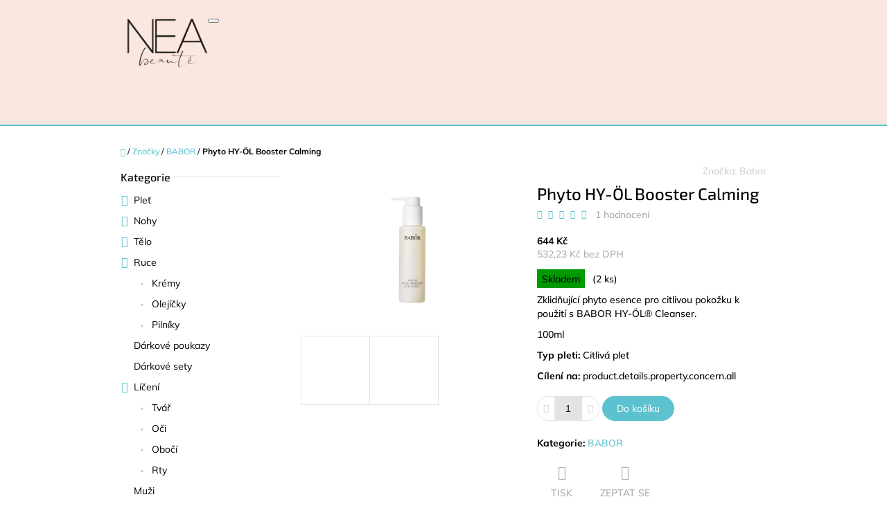

--- FILE ---
content_type: text/html; charset=utf-8
request_url: https://shop.neabeaute.cz/phyto-hy-ol-booster-calming/
body_size: 24343
content:
<!doctype html><html lang="cs" dir="ltr" class="header-background-light external-fonts-loaded"><head><meta charset="utf-8" /><meta name="viewport" content="width=device-width,initial-scale=1" /><title>Phyto HY-ÖL Booster Calming - NEA Beauté</title><link rel="preconnect" href="https://cdn.myshoptet.com" /><link rel="dns-prefetch" href="https://cdn.myshoptet.com" /><link rel="preload" href="https://cdn.myshoptet.com/prj/dist/master/cms/libs/jquery/jquery-1.11.3.min.js" as="script" /><link href="https://cdn.myshoptet.com/prj/dist/master/cms/templates/frontend_templates/shared/css/font-face/mulish.css" rel="stylesheet"><link href="https://cdn.myshoptet.com/prj/dist/master/cms/templates/frontend_templates/shared/css/font-face/exo-2.css" rel="stylesheet"><link href="https://cdn.myshoptet.com/prj/dist/master/shop/dist/font-shoptet-10.css.8c2408abe456ea0fcfd3.css" rel="stylesheet"><script>
dataLayer = [];
dataLayer.push({'shoptet' : {
    "pageId": 982,
    "pageType": "productDetail",
    "currency": "CZK",
    "currencyInfo": {
        "decimalSeparator": ",",
        "exchangeRate": 1,
        "priceDecimalPlaces": 2,
        "symbol": "K\u010d",
        "symbolLeft": 0,
        "thousandSeparator": " "
    },
    "language": "cs",
    "projectId": 397361,
    "product": {
        "id": 1855,
        "guid": "eb94694c-3dec-11ee-905b-c23895735dfc",
        "hasVariants": false,
        "codes": [
            {
                "code": 1855,
                "quantity": "2",
                "stocks": [
                    {
                        "id": 1,
                        "quantity": "2"
                    },
                    {
                        "id": "ext",
                        "quantity": "0"
                    }
                ]
            }
        ],
        "code": "1855",
        "name": "Phyto HY-\u00d6L Booster Calming",
        "appendix": "",
        "weight": 0,
        "manufacturer": "Babor",
        "manufacturerGuid": "1EF5333B89A16638B040DA0BA3DED3EE",
        "currentCategory": "Zna\u010dky | BABOR",
        "currentCategoryGuid": "17fe1b61-0184-11ee-9219-ce12b750376e",
        "defaultCategory": "Zna\u010dky | BABOR",
        "defaultCategoryGuid": "17fe1b61-0184-11ee-9219-ce12b750376e",
        "currency": "CZK",
        "priceWithVat": 644
    },
    "stocks": [
        {
            "id": 1,
            "title": "Hostiva\u0159",
            "isDeliveryPoint": 1,
            "visibleOnEshop": 1
        },
        {
            "id": "ext",
            "title": "Sklad",
            "isDeliveryPoint": 0,
            "visibleOnEshop": 1
        }
    ],
    "cartInfo": {
        "id": null,
        "freeShipping": false,
        "freeShippingFrom": 0,
        "leftToFreeGift": {
            "formattedPrice": "2 000 K\u010d",
            "priceLeft": 2000
        },
        "freeGift": false,
        "leftToFreeShipping": {
            "priceLeft": 0,
            "dependOnRegion": 0,
            "formattedPrice": "0 K\u010d"
        },
        "discountCoupon": [],
        "getNoBillingShippingPrice": {
            "withoutVat": 0,
            "vat": 0,
            "withVat": 0
        },
        "cartItems": [],
        "taxMode": "ORDINARY"
    },
    "cart": [],
    "customer": {
        "priceRatio": 1,
        "priceListId": 1,
        "groupId": null,
        "registered": false,
        "mainAccount": false
    }
}});
</script>
<meta property="og:type" content="website"><meta property="og:site_name" content="shop.neabeaute.cz"><meta property="og:url" content="https://shop.neabeaute.cz/phyto-hy-ol-booster-calming/"><meta property="og:title" content="Phyto HY-ÖL Booster Calming - NEA Beauté"><meta name="author" content="NEA Beauté"><meta name="web_author" content="Shoptet.cz"><meta name="dcterms.rightsHolder" content="shop.neabeaute.cz"><meta name="robots" content="index,follow"><meta property="og:image" content="https://cdn.myshoptet.com/usr/shop.neabeaute.cz/user/shop/big/1855_phyto-hy-ol-booster-calming.png?64dfac08"><meta property="og:description" content="Phyto HY-ÖL Booster Calming. Zklidňující phyto esence pro citlivou pokožku k použití s ​​BABOR HY-ÖL® Cleanser.
100ml
Typ pleti: Citlivá pleť
Cílení na: product.details.property.concern.all"><meta name="description" content="Phyto HY-ÖL Booster Calming. Zklidňující phyto esence pro citlivou pokožku k použití s ​​BABOR HY-ÖL® Cleanser.
100ml
Typ pleti: Citlivá pleť
Cílení na: product.details.property.concern.all"><meta property="product:price:amount" content="644"><meta property="product:price:currency" content="CZK"><style>:root {--color-primary: #5dc2d0;--color-primary-h: 187;--color-primary-s: 55%;--color-primary-l: 59%;--color-primary-hover: #5dc2d0;--color-primary-hover-h: 187;--color-primary-hover-s: 55%;--color-primary-hover-l: 59%;--color-secondary: #5dc2d0;--color-secondary-h: 187;--color-secondary-s: 55%;--color-secondary-l: 59%;--color-secondary-hover: #373c4d;--color-secondary-hover-h: 226;--color-secondary-hover-s: 17%;--color-secondary-hover-l: 26%;--color-tertiary: #5dc2d0;--color-tertiary-h: 187;--color-tertiary-s: 55%;--color-tertiary-l: 59%;--color-tertiary-hover: #5dc2d0;--color-tertiary-hover-h: 187;--color-tertiary-hover-s: 55%;--color-tertiary-hover-l: 59%;--color-header-background: #ffffff;--template-font: "Mulish";--template-headings-font: "Exo 2";--header-background-url: url("https://cdn.myshoptet.com/usr/shop.neabeaute.cz/user/header_backgrounds/neabg-8.png");--cookies-notice-background: #1A1937;--cookies-notice-color: #F8FAFB;--cookies-notice-button-hover: #f5f5f5;--cookies-notice-link-hover: #27263f;--templates-update-management-preview-mode-content: "Náhled aktualizací šablony je aktivní pro váš prohlížeč."}</style>
    
    <link href="https://cdn.myshoptet.com/prj/dist/master/shop/dist/main-10.less.9f94eacd43912b312b46.css" rel="stylesheet" />
    
    <script>var shoptet = shoptet || {};</script>
    <script src="https://cdn.myshoptet.com/prj/dist/master/shop/dist/main-3g-header.js.05f199e7fd2450312de2.js"></script>
<!-- User include --><!-- project html code header -->
<script src="https://kit.fontawesome.com/fcd19d5804.js" crossorigin="anonymous"></script>

<style> 

html {
  scroll-behavior: smooth;
}

#header { background-color: #fae7e0; z-index: 9;}
#footer { background-color: #292c2f; color: #5dc2d0; border-color: #292c2f;}
#footer, .footer-section {
    border-top-color: black;
}
.header-navigation>div {
  background-color: transparent;
  }
.header-navigation {
  background-color: rgba(250, 231, 224);
  width: 100%;
  border-bottom: 2px solid #5dc2d0;
  }
.site-name { padding-top: 12px; padding-left: 10px;}
  #header .site-name a img, #header .site-name a>span {
    max-height: 75px;
  }
  .navigation-buttons{
    margin: 15px 0 0 0;
  }
  .navigation-buttons>a{
    padding-top: 0!important;
    height: 45px!important;
  }
  /*.user-action-search, .popup-widget, .search-widget, .user-action-cart, .cart-widget, .loader-wrapper{
    top: 90px!important;
	}*/
  .btn.btn-secondary, a.btn.btn-secondary{
    color: #ffffff;
    border-color: #5dc2d0;
    background-color: #5dc2d0;
  }
  .btn.btn-secondary:hover{
    background-color: #ffffff;
    color: #5dc2d0;
    border-color: #5dc2d0;
  }
@media (max-width: 992px){
  #content {margin-left: 20px; margin-right:20px;}
  #header .site-name a img, #header .site-name a>span {
    max-height: 40px; padding-left: 20px;
  }
  .col-sm-6 {text-align: center;}
  .col-sm-12 {text-align: justify;}
  #footer .contact-box {display: inline-block; text-align: left;}
  .header-navigation {background-color: rgba(250,231,224);}
  .site-name { padding-left: 0px;}
  .navigation-in ul {background-color: rgba(250,231,224); text-align: center;}
  .navigation-buttons { padding-right: 20px;}
  .popup-widget { left: auto;}
}

.navigation-in ul li.splitted {
    visibility: visible;
}
  
.submenu-visible .navigation-in ul li.splitted {
  	display: block;
}

.menu-helper::after {
    display: none;
}

.navigation-in ul.menu-level-2>li>a::before { 
  display: none;
}

.scrolled .header-navigation { background-color: #fae7e0; z-index: 9999;}
.scrolled .navigation-buttons>a[data-target="navigation"] { color: #5dc2d0;}

.navigation-window-visible .navigation-buttons>a[data-target="navigation"]:hover { color: #5dc2d0;}
.navigation-in {background-color: transparent; font-size: 15px;}
.navigation-in>ul>li>a { color: #5dc2d0;}
.navigation-in>ul>li>a:hover { color: #292c2f;}
.navigation-in ul.menu-level-2 { border-color: #292c2f; background-color: rgba(250,231,224); width: 220px; text-align: center;}
.navigation-in ul.menu-level-2 a{ color: #5dc2d0;}
.navigation-in ul.menu-level-2 a:hover { color: #292c2f;}
 
.navigation-in ul li a {
    padding-left: 10px;
    padding-right: 10px;  
  }
.navigation-buttons a[data-target="search"] { color: #5dc2d0;  background-color: transparent;}
.navigation-buttons a[data-target="search"]:hover { color: #fae7e0; background-color: #5dc2d0;}
.navigation-buttons a[data-target="login"] { color: #5dc2d0;  background-color: transparent;}
.navigation-buttons a[data-target="login"]:hover { color: #fae7e0; background-color: #5dc2d0;}
.navigation-buttons a[data-target="cart"] { color: #5dc2d0;  background-color: transparent;}
.navigation-buttons a[data-target="cart"]:hover { color: #fae7e0; background-color: #5dc2d0;}
  
.col-sm-12 {
  text-align: justify;
}

.topButton{
  background-color: #5dc2d0 !important;
  border-radius: 3px;
  color: #ffffff;
  border: 0;
  padding: 15px 17px;
  font-weight: bold;
  font-size: 20px;
  position: fixed;
  bottom: 20px;
  right: 30px;
  z-index: 99;
  outline: none;
  cursor: pointer;
}
.topButton:hover{
  background-color: #ffffff !important;
  color: black !important;
}
@media (max-width: 426px) and (min-width: 320px)
{
  .topButton{
    padding: 12px 17px;
	}
}
  
.web-btn{
  color: #5dc2d0;
	background-color: #fae7e0;
  border: none;
    vertical-align: middle;
    display: inline-block;
    font-size: 18px;
    font-weight: bold;
    text-align: center;
  }
 
.web-btn:hover{
  color: #fae7e0;
  background-color: #5dc2d0;
  border-color: #5dc2d0;
  font-weight: bold;
  }


/* HEADER LOGOS STYLES START*/
h1.header-title {
  justify-content: center;
}

@media (min-width: 900px) {
  .header-container {
		margin-top: 10px;
	}
}

.header-container, .header-container a {
	height: 100%;
  display: flex;
  align-items: center;
}

.header-container img {
	height: 80%;
}
@media (max-width: 900px) {
  .header-container img {
    height: 80%;
  }
}
@media (min-width: 900px) {
  .header-container img {
    height: 65%;
  }
}

.header-logo1 {
	margin-top: 10px;
}

.header-logo2 {
  transition: transform .5s ease;
}

.header-logo2:hover {
  transform: scale(1.05);
}

.vertical-line {
  height: 50%;
  width: 1px;
  background-color: black;
  margin: 20px;
}
/* HEADER LOGOS STYLES END*/
</style>
<!-- /User include --><link rel="shortcut icon" href="/favicon.ico" type="image/x-icon" /><link rel="canonical" href="https://shop.neabeaute.cz/phyto-hy-ol-booster-calming/" />    <!-- Global site tag (gtag.js) - Google Analytics -->
    <script async src="https://www.googletagmanager.com/gtag/js?id=G-7MC65D2Y42"></script>
    <script>
        
        window.dataLayer = window.dataLayer || [];
        function gtag(){dataLayer.push(arguments);}
        

        
        gtag('js', new Date());

        
                gtag('config', 'G-7MC65D2Y42', {"groups":"GA4","send_page_view":false,"content_group":"productDetail","currency":"CZK","page_language":"cs"});
        
        
        
        
        
        
                    gtag('event', 'page_view', {"send_to":"GA4","page_language":"cs","content_group":"productDetail","currency":"CZK"});
        
                gtag('set', 'currency', 'CZK');

        gtag('event', 'view_item', {
            "send_to": "UA",
            "items": [
                {
                    "id": "1855",
                    "name": "Phyto HY-\u00d6L Booster Calming",
                    "category": "Zna\u010dky \/ BABOR",
                                        "brand": "Babor",
                                                            "price": 532.23
                }
            ]
        });
        
        
        
        
        
                    gtag('event', 'view_item', {"send_to":"GA4","page_language":"cs","content_group":"productDetail","value":532.23000000000002,"currency":"CZK","items":[{"item_id":"1855","item_name":"Phyto HY-\u00d6L Booster Calming","item_brand":"Babor","item_category":"Zna\u010dky","item_category2":"BABOR","price":532.23000000000002,"quantity":1,"index":0}]});
        
        
        
        
        
        
        
        document.addEventListener('DOMContentLoaded', function() {
            if (typeof shoptet.tracking !== 'undefined') {
                for (var id in shoptet.tracking.bannersList) {
                    gtag('event', 'view_promotion', {
                        "send_to": "UA",
                        "promotions": [
                            {
                                "id": shoptet.tracking.bannersList[id].id,
                                "name": shoptet.tracking.bannersList[id].name,
                                "position": shoptet.tracking.bannersList[id].position
                            }
                        ]
                    });
                }
            }

            shoptet.consent.onAccept(function(agreements) {
                if (agreements.length !== 0) {
                    console.debug('gtag consent accept');
                    var gtagConsentPayload =  {
                        'ad_storage': agreements.includes(shoptet.config.cookiesConsentOptPersonalisation)
                            ? 'granted' : 'denied',
                        'analytics_storage': agreements.includes(shoptet.config.cookiesConsentOptAnalytics)
                            ? 'granted' : 'denied',
                                                                                                'ad_user_data': agreements.includes(shoptet.config.cookiesConsentOptPersonalisation)
                            ? 'granted' : 'denied',
                        'ad_personalization': agreements.includes(shoptet.config.cookiesConsentOptPersonalisation)
                            ? 'granted' : 'denied',
                        };
                    console.debug('update consent data', gtagConsentPayload);
                    gtag('consent', 'update', gtagConsentPayload);
                    dataLayer.push(
                        { 'event': 'update_consent' }
                    );
                }
            });
        });
    </script>
</head>
    <body class="desktop id-982 in-babor template-10 type-product type-detail multiple-columns-body columns-3 ums_forms_redesign--off ums_a11y_category_page--on ums_discussion_rating_forms--off ums_flags_display_unification--on ums_a11y_login--on mobile-header-version-0"><noscript>
    <style>
        #header {
            padding-top: 0;
            position: relative !important;
            top: 0;
        }
        .header-navigation {
            position: relative !important;
        }
        .overall-wrapper {
            margin: 0 !important;
        }
        body:not(.ready) {
            visibility: visible !important;
        }
    </style>
    <div class="no-javascript">
        <div class="no-javascript__title">Musíte změnit nastavení vašeho prohlížeče</div>
        <div class="no-javascript__text">Podívejte se na: <a href="https://www.google.com/support/bin/answer.py?answer=23852">Jak povolit JavaScript ve vašem prohlížeči</a>.</div>
        <div class="no-javascript__text">Pokud používáte software na blokování reklam, může být nutné povolit JavaScript z této stránky.</div>
        <div class="no-javascript__text">Děkujeme.</div>
    </div>
</noscript>

        <div id="fb-root"></div>
        <script>
            window.fbAsyncInit = function() {
                FB.init({
                    autoLogAppEvents : true,
                    xfbml            : true,
                    version          : 'v24.0'
                });
            };
        </script>
        <script async defer crossorigin="anonymous" src="https://connect.facebook.net/cs_CZ/sdk.js#xfbml=1&version=v24.0"></script><a href="#content" class="skip-link sr-only">Přejít na obsah</a><div class="overall-wrapper">
    <div class="user-action">
                    <div class="user-action-in">
            <div id="login" class="user-action-login popup-widget login-widget" role="dialog" aria-labelledby="loginHeading">
        <div class="popup-widget-inner">
                            <h2 id="loginHeading">Přihlášení k vašemu účtu</h2><div id="customerLogin"><form action="/action/Customer/Login/" method="post" id="formLoginIncluded" class="csrf-enabled formLogin" data-testid="formLogin"><input type="hidden" name="referer" value="" /><div class="form-group"><div class="input-wrapper email js-validated-element-wrapper no-label"><input type="email" name="email" class="form-control" autofocus placeholder="E-mailová adresa (např. jan@novak.cz)" data-testid="inputEmail" autocomplete="email" required /></div></div><div class="form-group"><div class="input-wrapper password js-validated-element-wrapper no-label"><input type="password" name="password" class="form-control" placeholder="Heslo" data-testid="inputPassword" autocomplete="current-password" required /><span class="no-display">Nemůžete vyplnit toto pole</span><input type="text" name="surname" value="" class="no-display" /></div></div><div class="form-group"><div class="login-wrapper"><button type="submit" class="btn btn-secondary btn-text btn-login" data-testid="buttonSubmit">Přihlásit se</button><div class="password-helper"><a href="/registrace/" data-testid="signup" rel="nofollow">Nová registrace</a><a href="/klient/zapomenute-heslo/" rel="nofollow">Zapomenuté heslo</a></div></div></div></form>
</div>                    </div>
    </div>

                <div id="cart-widget" class="user-action-cart popup-widget cart-widget loader-wrapper" data-testid="popupCartWidget" role="dialog" aria-hidden="true">
    <div class="popup-widget-inner cart-widget-inner place-cart-here">
        <div class="loader-overlay">
            <div class="loader"></div>
        </div>
    </div>

    <div class="cart-widget-button">
        <a href="/kosik/" class="btn btn-conversion" id="continue-order-button" rel="nofollow" data-testid="buttonNextStep">Pokračovat do košíku</a>
    </div>
</div>
    
        <div class="user-action-search popup-widget search-widget"  itemscope itemtype="https://schema.org/WebSite" data-testid="searchWidget">
        <meta itemprop="headline" content="BABOR"/><meta itemprop="url" content="https://shop.neabeaute.cz"/><meta itemprop="text" content="Phyto HY-ÖL Booster Calming. Zklidňující phyto esence pro citlivou pokožku k použití s ​​BABOR HY-ÖL® Cleanser. 100ml Typ pleti:&amp;amp;nbsp;Citlivá pleť Cílení na:&amp;amp;nbsp;product.details.property.concern.all"/>        <div class="popup-widget-inner">
            <div class="search"><h2>Co potřebujete najít?</h2><form action="/action/ProductSearch/prepareString/" method="post"
    id="formSearchForm" class="search-form compact-form js-search-main"
    itemprop="potentialAction" itemscope itemtype="https://schema.org/SearchAction" data-testid="searchForm">
    <fieldset>
        <meta itemprop="target"
            content="https://shop.neabeaute.cz/vyhledavani/?string={string}"/>
        <input type="hidden" name="language" value="cs"/>
        
            
<input
    type="search"
    name="string"
        class="query-input form-control search-input js-search-input lg"
    placeholder="Napište, co hledáte"
    autocomplete="off"
    required
    itemprop="query-input"
    aria-label="Vyhledávání"
    data-testid="searchInput"
>
            <button type="submit" class="btn btn-default btn-arrow-right btn-lg" data-testid="searchBtn"><span class="sr-only">Hledat</span></button>
        
    </fieldset>
</form>
<h3>Doporučujeme</h3><div class="recommended-products"><a href="#" class="browse next"><span class="sr-only">Následující</span></a><a href="#" class="browse prev inactive"><span class="sr-only">Předchozí</span></a><div class="indicator"><div></div></div><div class="row active"><div class="col-sm-4"><a href="/darkovy-e-poukaz-1000kc/" class="recommended-product"><img src="data:image/svg+xml,%3Csvg%20width%3D%22100%22%20height%3D%22100%22%20xmlns%3D%22http%3A%2F%2Fwww.w3.org%2F2000%2Fsvg%22%3E%3C%2Fsvg%3E" alt="Dárkový E - poukaz 1000 Kč" width="100" height="100"  data-src="https://cdn.myshoptet.com/usr/shop.neabeaute.cz/user/shop/related/1340-1_darkovy-e-poukaz-1000-kc.jpg?674cda3f" fetchpriority="low" />                        <span class="p-bottom">
                            <strong class="name" data-testid="productCardName">  Dárkový E - poukaz 1000 Kč</strong>

                                                            <strong class="price price-final" data-testid="productCardPrice">1 000 Kč</strong>
                            
                                                    </span>
</a></div><div class="col-sm-4"><a href="/darkovy-poukaz-1000-kc/" class="recommended-product"><img src="data:image/svg+xml,%3Csvg%20width%3D%22100%22%20height%3D%22100%22%20xmlns%3D%22http%3A%2F%2Fwww.w3.org%2F2000%2Fsvg%22%3E%3C%2Fsvg%3E" alt="Dárkový poukaz 1000 Kč" width="100" height="100"  data-src="https://cdn.myshoptet.com/usr/shop.neabeaute.cz/user/shop/related/1325_darkovy-poukaz-1000-kc.jpg?674d6bc4" fetchpriority="low" />                        <span class="p-bottom">
                            <strong class="name" data-testid="productCardName">  Dárkový poukaz 1000 Kč</strong>

                                                            <strong class="price price-final" data-testid="productCardPrice">1 000 Kč</strong>
                            
                                                    </span>
</a></div><div class="col-sm-4"><a href="/darkovy-e-poukaz-2000kc/" class="recommended-product"><img src="data:image/svg+xml,%3Csvg%20width%3D%22100%22%20height%3D%22100%22%20xmlns%3D%22http%3A%2F%2Fwww.w3.org%2F2000%2Fsvg%22%3E%3C%2Fsvg%3E" alt="Dárkový E - poukaz 2000 Kč" width="100" height="100"  data-src="https://cdn.myshoptet.com/usr/shop.neabeaute.cz/user/shop/related/1343-1_darkovy-e-poukaz-2000-kc.jpg?674cda6f" fetchpriority="low" />                        <span class="p-bottom">
                            <strong class="name" data-testid="productCardName">  Dárkový E - poukaz 2000 Kč</strong>

                                                            <strong class="price price-final" data-testid="productCardPrice">2 000 Kč</strong>
                            
                                                    </span>
</a></div></div><div class="row"><div class="col-sm-4"><a href="/darkovy-poukaz-2000-kc/" class="recommended-product"><img src="data:image/svg+xml,%3Csvg%20width%3D%22100%22%20height%3D%22100%22%20xmlns%3D%22http%3A%2F%2Fwww.w3.org%2F2000%2Fsvg%22%3E%3C%2Fsvg%3E" alt="Dárkový poukaz 2000 Kč" width="100" height="100"  data-src="https://cdn.myshoptet.com/usr/shop.neabeaute.cz/user/shop/related/1328_darkovy-poukaz-2000-kc.jpg?674d6be5" fetchpriority="low" />                        <span class="p-bottom">
                            <strong class="name" data-testid="productCardName">  Dárkový poukaz 2000 Kč</strong>

                                                            <strong class="price price-final" data-testid="productCardPrice">2 000 Kč</strong>
                            
                                                    </span>
</a></div><div class="col-sm-4"><a href="/darkovy-e-poukaz-3000kc/" class="recommended-product"><img src="data:image/svg+xml,%3Csvg%20width%3D%22100%22%20height%3D%22100%22%20xmlns%3D%22http%3A%2F%2Fwww.w3.org%2F2000%2Fsvg%22%3E%3C%2Fsvg%3E" alt="Dárkový E - poukaz 3000 Kč" width="100" height="100"  data-src="https://cdn.myshoptet.com/usr/shop.neabeaute.cz/user/shop/related/1346_darkovy-e-poukaz-3000-kc.jpg?674cda8f" fetchpriority="low" />                        <span class="p-bottom">
                            <strong class="name" data-testid="productCardName">  Dárkový E - poukaz 3000 Kč</strong>

                                                            <strong class="price price-final" data-testid="productCardPrice">3 000 Kč</strong>
                            
                                                    </span>
</a></div><div class="col-sm-4"><a href="/rescuerxx/" class="recommended-product"><img src="data:image/svg+xml,%3Csvg%20width%3D%22100%22%20height%3D%22100%22%20xmlns%3D%22http%3A%2F%2Fwww.w3.org%2F2000%2Fsvg%22%3E%3C%2Fsvg%3E" alt="RescueRXx™" width="100" height="100"  data-src="https://cdn.myshoptet.com/usr/shop.neabeaute.cz/user/shop/related/1595_rescuerxx.jpg?62bf33de" fetchpriority="low" />                        <span class="p-bottom">
                            <strong class="name" data-testid="productCardName">  RescueRXx™</strong>

                                                            <strong class="price price-final" data-testid="productCardPrice">195 Kč</strong>
                            
                                                    </span>
</a></div></div><div class="row"><div class="col-sm-4"><a href="/darkovy-poukaz-3000-kc/" class="recommended-product"><img src="data:image/svg+xml,%3Csvg%20width%3D%22100%22%20height%3D%22100%22%20xmlns%3D%22http%3A%2F%2Fwww.w3.org%2F2000%2Fsvg%22%3E%3C%2Fsvg%3E" alt="Dárkový poukaz 3000 Kč" width="100" height="100"  data-src="https://cdn.myshoptet.com/usr/shop.neabeaute.cz/user/shop/related/1334_darkovy-poukaz-3000-kc.jpg?674d6bff" fetchpriority="low" />                        <span class="p-bottom">
                            <strong class="name" data-testid="productCardName">  Dárkový poukaz 3000 Kč</strong>

                                                            <strong class="price price-final" data-testid="productCardPrice">3 000 Kč</strong>
                            
                                                    </span>
</a></div><div class="col-sm-4 active"><a href="/ingrown-x-it-solution-sprej-proti-zarustani-chloupku-125ml/" class="recommended-product"><img src="data:image/svg+xml,%3Csvg%20width%3D%22100%22%20height%3D%22100%22%20xmlns%3D%22http%3A%2F%2Fwww.w3.org%2F2000%2Fsvg%22%3E%3C%2Fsvg%3E" alt="INGROWN-X-IT SOLUTION sprej proti zarůstání chloupků 125ml" width="100" height="100"  data-src="https://cdn.myshoptet.com/usr/shop.neabeaute.cz/user/shop/related/278_ingrown-x-it-solution-sprej-proti-zarustani-chloupku-125ml.png?5fc65bc4" fetchpriority="low" />                        <span class="p-bottom">
                            <strong class="name" data-testid="productCardName">  INGROWN-X-IT SOLUTION sprej proti zarůstání chloupků 125ml</strong>

                                                            <strong class="price price-final" data-testid="productCardPrice">650 Kč</strong>
                            
                                                    </span>
</a></div><div class="col-sm-4"><a href="/darkovy-e-poukaz-6000-kc/" class="recommended-product"><img src="data:image/svg+xml,%3Csvg%20width%3D%22100%22%20height%3D%22100%22%20xmlns%3D%22http%3A%2F%2Fwww.w3.org%2F2000%2Fsvg%22%3E%3C%2Fsvg%3E" alt="Dárkový E - poukaz 6000 Kč" width="100" height="100"  data-src="https://cdn.myshoptet.com/usr/shop.neabeaute.cz/user/shop/related/1559_darkovy-e-poukaz-6000-kc.jpg?674cdacd" fetchpriority="low" />                        <span class="p-bottom">
                            <strong class="name" data-testid="productCardName">  Dárkový E - poukaz 6000 Kč</strong>

                                                            <strong class="price price-final" data-testid="productCardPrice">6 000 Kč</strong>
                            
                                                    </span>
</a></div></div></div></div>
        </div>
    </div>
</div>
            </div>
<header id="header"><div class="container navigation-wrapper">
    <div class="header-navigation">
        <div>
            <div class="site-name"><a href="/" data-testid="linkWebsiteLogo"><img src="https://cdn.myshoptet.com/usr/shop.neabeaute.cz/user/logos/logo_smaller_loader-2.png" alt="NEA Beauté" fetchpriority="low" /></a></div>            
    <div class="navigation-buttons">
                <a href="#" class="toggle-window" data-target="search" data-hover="true" data-testid="linkSearchIcon"><span class="sr-only">Hledat</span></a>
                                    <button class="top-nav-button top-nav-button-login toggle-window" type="button" data-target="login" data-hover="true" aria-haspopup="dialog" aria-expanded="false" aria-controls="login" data-testid="signin">
                    <span class="sr-only">Přihlášení</span>
                </button>
                            <a href="/kosik/" class="toggle-window cart-count" data-hover="true" data-target="cart" data-redirect="true" data-testid="headerCart" rel="nofollow" aria-haspopup="dialog" aria-expanded="false" aria-controls="cart-widget">
            <span class="sr-only">Nákupní košík</span>
                    </a>
        <a href="#" class="toggle-window" data-target="navigation" data-hover="true" data-testid="hamburgerMenu"><span class="sr-only">Menu</span></a>
    </div>

            <nav id="navigation" class="hovered-nav" aria-label="Hlavní menu" data-collapsible="true"><div class="navigation-in menu"><ul class="menu-level-1" role="menubar" data-testid="headerMenuItems"><li class="menu-item-779 ext" role="none"><a href="/pece-o-oblicej/" data-testid="headerMenuItem" role="menuitem" aria-haspopup="true" aria-expanded="false"><b>Pleť</b><span class="submenu-arrow"></span></a><ul class="menu-level-2" aria-label="Pleť" tabindex="-1" role="menu"><li class="menu-item-839" role="none"><a href="/odliceni-cisteni-tonizace/" data-testid="headerMenuItem" role="menuitem"><span>Odlíčení / Čištění / Tonizace</span></a>
                        </li><li class="menu-item-842" role="none"><a href="/peeling/" data-image="https://cdn.myshoptet.com/usr/shop.neabeaute.cz/user/categories/thumb/babor_18830_babor_cle_gentle_peeling_cream_set_228658_(1).jpg" data-testid="headerMenuItem" role="menuitem"><span>Peeling</span></a>
                        </li><li class="menu-item-985" role="none"><a href="/ampule/" data-image="https://cdn.myshoptet.com/usr/shop.neabeaute.cz/user/categories/thumb/babor_ampoule_concentrates_range_mood_2_(1)-1.jpg" data-testid="headerMenuItem" role="menuitem"><span>Ampule</span></a>
                        </li><li class="menu-item-845" role="none"><a href="/serum/" data-image="https://cdn.myshoptet.com/usr/shop.neabeaute.cz/user/categories/thumb/babor_21911_doc_relaunch_hydro_filler_serum_open_8647.jpg" data-testid="headerMenuItem" role="menuitem"><span>Sérum</span></a>
                        </li><li class="menu-item-848" role="none"><a href="/kremy/" data-image="https://cdn.myshoptet.com/usr/shop.neabeaute.cz/user/categories/thumb/hsr_relaunch_stage960x710px1.jpg" data-testid="headerMenuItem" role="menuitem"><span>Krémy</span></a>
                        </li><li class="menu-item-851" role="none"><a href="/pece-o-ocni-okoli/" data-image="https://cdn.myshoptet.com/usr/shop.neabeaute.cz/user/categories/thumb/babor_21770_doc_eye_patches_serum_kv_9574_v2_(1).jpg" data-testid="headerMenuItem" role="menuitem"><span>Péče o oční okolí</span></a>
                        </li><li class="menu-item-854" role="none"><a href="/masky/" data-testid="headerMenuItem" role="menuitem"><span>Masky</span></a>
                        </li><li class="menu-item-857" role="none"><a href="/specificka-pece/" data-testid="headerMenuItem" role="menuitem"><span>Specifická péče</span></a>
                        </li></ul></li>
<li class="menu-item-785 ext" role="none"><a href="/pece-o-nohy/" data-testid="headerMenuItem" role="menuitem" aria-haspopup="true" aria-expanded="false"><b>Nohy</b><span class="submenu-arrow"></span></a><ul class="menu-level-2" aria-label="Nohy" tabindex="-1" role="menu"><li class="menu-item-860" role="none"><a href="/sucha-kuze/" data-image="https://cdn.myshoptet.com/usr/shop.neabeaute.cz/user/categories/thumb/suche4_370x250.jpg" data-testid="headerMenuItem" role="menuitem"><span>Suchá kůže</span></a>
                        </li><li class="menu-item-863" role="none"><a href="/tvrda--popraskana-kuze/" data-image="https://cdn.myshoptet.com/usr/shop.neabeaute.cz/user/categories/thumb/stvrdnute_370x250.jpg" data-testid="headerMenuItem" role="menuitem"><span>Tvrdá, popraskaná kůže</span></a>
                        </li><li class="menu-item-866" role="none"><a href="/potici-se-nohy/" data-image="https://cdn.myshoptet.com/usr/shop.neabeaute.cz/user/categories/thumb/potiace_370x250.jpg" data-testid="headerMenuItem" role="menuitem"><span>Potící se nohy</span></a>
                        </li><li class="menu-item-869" role="none"><a href="/mykoza-nohou/" data-image="https://cdn.myshoptet.com/usr/shop.neabeaute.cz/user/categories/thumb/plesnive_370x250.jpg" data-testid="headerMenuItem" role="menuitem"><span>Mykoza nohou</span></a>
                        </li><li class="menu-item-872" role="none"><a href="/studene-nohy/" data-image="https://cdn.myshoptet.com/usr/shop.neabeaute.cz/user/categories/thumb/studene4_370x250-1.jpg" data-testid="headerMenuItem" role="menuitem"><span>Studené nohy</span></a>
                        </li><li class="menu-item-875" role="none"><a href="/tezke--unavene-nohy/" data-image="https://cdn.myshoptet.com/usr/shop.neabeaute.cz/user/categories/thumb/tazke_370x250.jpg" data-testid="headerMenuItem" role="menuitem"><span>Těžké, unavené nohy</span></a>
                        </li><li class="menu-item-878" role="none"><a href="/citliva-pokozka/" data-image="https://cdn.myshoptet.com/usr/shop.neabeaute.cz/user/categories/thumb/bolestive_370x250.jpg" data-testid="headerMenuItem" role="menuitem"><span>Citlivá pokožka</span></a>
                        </li><li class="menu-item-881" role="none"><a href="/specificka-pece-2/" data-image="https://cdn.myshoptet.com/usr/shop.neabeaute.cz/user/categories/thumb/lamave-nechty_370x250.jpg" data-testid="headerMenuItem" role="menuitem"><span>Specifická péče</span></a>
                        </li></ul></li>
<li class="menu-item-770 ext" role="none"><a href="/pece-o-telo/" data-testid="headerMenuItem" role="menuitem" aria-haspopup="true" aria-expanded="false"><b>Tělo</b><span class="submenu-arrow"></span></a><ul class="menu-level-2" aria-label="Tělo" tabindex="-1" role="menu"><li class="menu-item-956" role="none"><a href="/kremy-3/" data-testid="headerMenuItem" role="menuitem"><span>Krémy</span></a>
                        </li><li class="menu-item-959" role="none"><a href="/peelingy/" data-testid="headerMenuItem" role="menuitem"><span>Peeling</span></a>
                        </li><li class="menu-item-747" role="none"><a href="/parfemy/" data-testid="headerMenuItem" role="menuitem"><span>Parfémy</span></a>
                        </li><li class="menu-item-962" role="none"><a href="/proti-zarustani-chloupku/" data-testid="headerMenuItem" role="menuitem"><span>Proti zarůstání chloupků</span></a>
                        </li></ul></li>
<li class="menu-item-935 ext" role="none"><a href="/pece-o-ruce/" data-testid="headerMenuItem" role="menuitem" aria-haspopup="true" aria-expanded="false"><b>Ruce</b><span class="submenu-arrow"></span></a><ul class="menu-level-2" aria-label="Ruce" tabindex="-1" role="menu"><li class="menu-item-944" role="none"><a href="/kremy-2/" data-image="https://cdn.myshoptet.com/usr/shop.neabeaute.cz/user/categories/thumb/46534.jpg" data-testid="headerMenuItem" role="menuitem"><span>Krémy</span></a>
                        </li><li class="menu-item-947" role="none"><a href="/olejicky/" data-image="https://cdn.myshoptet.com/usr/shop.neabeaute.cz/user/categories/thumb/45500.jpg" data-testid="headerMenuItem" role="menuitem"><span>Olejíčky</span></a>
                        </li><li class="menu-item-950" role="none"><a href="/pilniky/" data-image="https://cdn.myshoptet.com/usr/shop.neabeaute.cz/user/categories/thumb/47312.jpg" data-testid="headerMenuItem" role="menuitem"><span>Pilníky</span></a>
                        </li></ul></li>
<li class="menu-item-833" role="none"><a href="/darkove-poukazy/" data-testid="headerMenuItem" role="menuitem" aria-expanded="false"><b>Dárkové poukazy</b></a></li>
<li class="menu-item-974" role="none"><a href="/darkove-balicky/" data-testid="headerMenuItem" role="menuitem" aria-expanded="false"><b>Dárkové sety</b></a></li>
<li class="menu-item-978 ext" role="none"><a href="/liceni/" data-testid="headerMenuItem" role="menuitem" aria-haspopup="true" aria-expanded="false"><b>Líčení</b><span class="submenu-arrow"></span></a><ul class="menu-level-2" aria-label="Líčení" tabindex="-1" role="menu"><li class="menu-item-993" role="none"><a href="/tvar/" data-image="https://cdn.myshoptet.com/usr/shop.neabeaute.cz/user/categories/thumb/11_prod_hydra_foundation_397_1.jpg" data-testid="headerMenuItem" role="menuitem"><span>Tvář</span></a>
                        </li><li class="menu-item-996" role="none"><a href="/oci/" data-image="https://cdn.myshoptet.com/usr/shop.neabeaute.cz/user/categories/thumb/17_prod_eyeshadow_337.jpg" data-testid="headerMenuItem" role="menuitem"><span>Oči</span></a>
                        </li><li class="menu-item-999" role="none"><a href="/oboci/" data-image="https://cdn.myshoptet.com/usr/shop.neabeaute.cz/user/categories/thumb/babor_14059_01_mood_all_brow_prod_014.jpg" data-testid="headerMenuItem" role="menuitem"><span>Obočí</span></a>
                        </li><li class="menu-item-1002" role="none"><a href="/rty/" data-image="https://cdn.myshoptet.com/usr/shop.neabeaute.cz/user/categories/thumb/15_prod_lipstick_470.jpg" data-testid="headerMenuItem" role="menuitem"><span>Rty</span></a>
                        </li></ul></li>
<li class="menu-item-764" role="none"><a href="/pece-pro-muze/" data-testid="headerMenuItem" role="menuitem" aria-expanded="false"><b>Muži</b></a></li>
<li class="menu-item-717 ext" role="none"><a href="/znacky/" data-testid="headerMenuItem" role="menuitem" aria-haspopup="true" aria-expanded="false"><b>Značky</b><span class="submenu-arrow"></span></a><ul class="menu-level-2" aria-label="Značky" tabindex="-1" role="menu"><li class="menu-item-982 active" role="none"><a href="/babor/" data-image="https://cdn.myshoptet.com/usr/shop.neabeaute.cz/user/categories/thumb/img_4498.jpeg" data-testid="headerMenuItem" role="menuitem"><span>BABOR</span></a>
                        </li><li class="menu-item-759" role="none"><a href="/gehwol/" data-image="https://cdn.myshoptet.com/usr/shop.neabeaute.cz/user/categories/thumb/logo_gehwol-r.png" data-testid="headerMenuItem" role="menuitem"><span>Gehwol</span></a>
                        </li><li class="menu-item-773" role="none"><a href="/lycon/" data-image="https://cdn.myshoptet.com/usr/shop.neabeaute.cz/user/categories/thumb/logo-01-e1398476100903-300x99.png" data-testid="headerMenuItem" role="menuitem"><span>Lycon</span></a>
                        </li><li class="menu-item-938" role="none"><a href="/cuccio/" data-image="https://cdn.myshoptet.com/usr/shop.neabeaute.cz/user/categories/thumb/unnamed.jpg" data-testid="headerMenuItem" role="menuitem"><span>Cuccio</span></a>
                        </li><li class="menu-item-941" role="none"><a href="/cnd/" data-image="https://cdn.myshoptet.com/usr/shop.neabeaute.cz/user/categories/thumb/29511842_10160123300205361_4234653791816777728_n.jpg" data-testid="headerMenuItem" role="menuitem"><span>CND</span></a>
                        </li></ul></li>
<li class="menu-item-29" role="none"><a href="/napiste-nam/" data-testid="headerMenuItem" role="menuitem" aria-expanded="false"><b>Napište nám</b></a></li>
</ul></div><span class="navigation-close"></span></nav><div class="menu-helper" data-testid="hamburgerMenu"><span>Více</span></div>
        </div>
    </div>

                </div>
    </header><!-- / header -->

    

<div id="content-wrapper" class="container content-wrapper">
    
                                <div class="breadcrumbs navigation-home-icon-wrapper" itemscope itemtype="https://schema.org/BreadcrumbList">
                                                                            <span id="navigation-first" data-basetitle="NEA Beauté" itemprop="itemListElement" itemscope itemtype="https://schema.org/ListItem">
                <a href="/" itemprop="item" class="navigation-home-icon"><span class="sr-only" itemprop="name">Domů</span></a>
                <span class="navigation-bullet">/</span>
                <meta itemprop="position" content="1" />
            </span>
                                <span id="navigation-1" itemprop="itemListElement" itemscope itemtype="https://schema.org/ListItem">
                <a href="/znacky/" itemprop="item" data-testid="breadcrumbsSecondLevel"><span itemprop="name">Značky</span></a>
                <span class="navigation-bullet">/</span>
                <meta itemprop="position" content="2" />
            </span>
                                <span id="navigation-2" itemprop="itemListElement" itemscope itemtype="https://schema.org/ListItem">
                <a href="/babor/" itemprop="item" data-testid="breadcrumbsSecondLevel"><span itemprop="name">BABOR</span></a>
                <span class="navigation-bullet">/</span>
                <meta itemprop="position" content="3" />
            </span>
                                            <span id="navigation-3" itemprop="itemListElement" itemscope itemtype="https://schema.org/ListItem" data-testid="breadcrumbsLastLevel">
                <meta itemprop="item" content="https://shop.neabeaute.cz/phyto-hy-ol-booster-calming/" />
                <meta itemprop="position" content="4" />
                <span itemprop="name" data-title="Phyto HY-ÖL Booster Calming">Phyto HY-ÖL Booster Calming <span class="appendix"></span></span>
            </span>
            </div>
            
    <div class="content-wrapper-in">
                                                <aside class="sidebar sidebar-left"  data-testid="sidebarMenu">
                                                                                                <div class="sidebar-inner">
                                                                                                        <div class="box box-bg-variant box-categories">    <div class="skip-link__wrapper">
        <span id="categories-start" class="skip-link__target js-skip-link__target sr-only" tabindex="-1">&nbsp;</span>
        <a href="#categories-end" class="skip-link skip-link--start sr-only js-skip-link--start">Přeskočit kategorie</a>
    </div>

<h4><span>Kategorie</span></h4>


<div id="categories"><div class="categories cat-01 expandable external" id="cat-779"><div class="topic"><a href="/pece-o-oblicej/">Pleť<span class="cat-trigger">&nbsp;</span></a></div>

    </div><div class="categories cat-02 expandable external" id="cat-785"><div class="topic"><a href="/pece-o-nohy/">Nohy<span class="cat-trigger">&nbsp;</span></a></div>

    </div><div class="categories cat-01 expandable external" id="cat-770"><div class="topic"><a href="/pece-o-telo/">Tělo<span class="cat-trigger">&nbsp;</span></a></div>

    </div><div class="categories cat-02 expandable expanded" id="cat-935"><div class="topic"><a href="/pece-o-ruce/">Ruce<span class="cat-trigger">&nbsp;</span></a></div>

                    <ul class=" expanded">
                                        <li >
                <a href="/kremy-2/">
                    Krémy
                                    </a>
                                                                </li>
                                <li >
                <a href="/olejicky/">
                    Olejíčky
                                    </a>
                                                                </li>
                                <li >
                <a href="/pilniky/">
                    Pilníky
                                    </a>
                                                                </li>
                </ul>
    </div><div class="categories cat-01 expanded" id="cat-833"><div class="topic"><a href="/darkove-poukazy/">Dárkové poukazy<span class="cat-trigger">&nbsp;</span></a></div></div><div class="categories cat-02 expanded" id="cat-974"><div class="topic"><a href="/darkove-balicky/">Dárkové sety<span class="cat-trigger">&nbsp;</span></a></div></div><div class="categories cat-01 expandable expanded" id="cat-978"><div class="topic"><a href="/liceni/">Líčení<span class="cat-trigger">&nbsp;</span></a></div>

                    <ul class=" expanded">
                                        <li >
                <a href="/tvar/">
                    Tvář
                                    </a>
                                                                </li>
                                <li >
                <a href="/oci/">
                    Oči
                                    </a>
                                                                </li>
                                <li >
                <a href="/oboci/">
                    Obočí
                                    </a>
                                                                </li>
                                <li >
                <a href="/rty/">
                    Rty
                                    </a>
                                                                </li>
                </ul>
    </div><div class="categories cat-02 external" id="cat-764"><div class="topic"><a href="/pece-pro-muze/">Muži<span class="cat-trigger">&nbsp;</span></a></div></div><div class="categories cat-01 expandable active expanded" id="cat-717"><div class="topic child-active"><a href="/znacky/">Značky<span class="cat-trigger">&nbsp;</span></a></div>

                    <ul class=" active expanded">
                                        <li class="
                active                                                 ">
                <a href="/babor/">
                    BABOR
                                    </a>
                                                                </li>
                                <li >
                <a href="/gehwol/">
                    Gehwol
                                    </a>
                                                                </li>
                                <li >
                <a href="/lycon/">
                    Lycon
                                    </a>
                                                                </li>
                                <li >
                <a href="/cuccio/">
                    Cuccio
                                    </a>
                                                                </li>
                                <li >
                <a href="/cnd/">
                    CND
                                    </a>
                                                                </li>
                </ul>
    </div></div>

    <div class="skip-link__wrapper">
        <a href="#categories-start" class="skip-link skip-link--end sr-only js-skip-link--end" tabindex="-1" hidden>Přeskočit kategorie</a>
        <span id="categories-end" class="skip-link__target js-skip-link__target sr-only" tabindex="-1">&nbsp;</span>
    </div>
</div>
                                                                    </div>
                                                            </aside>
                            <main id="content" class="content narrow">
                            
<div class="p-detail" itemscope itemtype="https://schema.org/Product">

    
    <meta itemprop="name" content="Phyto HY-ÖL Booster Calming" />
    <meta itemprop="category" content="Úvodní stránka &gt; Značky &gt; BABOR &gt; Phyto HY-ÖL Booster Calming" />
    <meta itemprop="url" content="https://shop.neabeaute.cz/phyto-hy-ol-booster-calming/" />
    <meta itemprop="image" content="https://cdn.myshoptet.com/usr/shop.neabeaute.cz/user/shop/big/1855_phyto-hy-ol-booster-calming.png?64dfac08" />
            <meta itemprop="description" content="Zklidňující phyto esence pro citlivou pokožku k použití s ​​BABOR HY-ÖL® Cleanser.
100ml
Typ pleti:&amp;nbsp;Citlivá pleť
Cílení na:&amp;nbsp;product.details.property.concern.all" />
                <span class="js-hidden" itemprop="manufacturer" itemscope itemtype="https://schema.org/Organization">
            <meta itemprop="name" content="Babor" />
        </span>
        <span class="js-hidden" itemprop="brand" itemscope itemtype="https://schema.org/Brand">
            <meta itemprop="name" content="Babor" />
        </span>
                                        
        <div class="p-detail-inner">

                <form action="/action/Cart/addCartItem/" method="post" id="product-detail-form" class="pr-action clearfix csrf-enabled" data-testid="formProduct">
                            <meta itemprop="productID" content="1855" /><meta itemprop="identifier" content="eb94694c-3dec-11ee-905b-c23895735dfc" /><span itemprop="aggregateRating" itemscope itemtype="https://schema.org/AggregateRating"><meta itemprop="bestRating" content="5" /><meta itemprop="worstRating" content="1" /><meta itemprop="ratingValue" content="5" /><meta itemprop="ratingCount" content="1" /></span><meta itemprop="sku" content="1855" /><span itemprop="offers" itemscope itemtype="https://schema.org/Offer"><link itemprop="availability" href="https://schema.org/InStock" /><meta itemprop="url" content="https://shop.neabeaute.cz/phyto-hy-ol-booster-calming/" /><meta itemprop="price" content="644.00" /><meta itemprop="priceCurrency" content="CZK" /><link itemprop="itemCondition" href="https://schema.org/NewCondition" /></span><input type="hidden" name="productId" value="1855" /><input type="hidden" name="priceId" value="1870" /><input type="hidden" name="language" value="cs" />

                
                
                <div class="p-image-wrapper">

                    



                    
                    <div class="p-image" style="" data-testid="mainImage">
                        

<a href="https://cdn.myshoptet.com/usr/shop.neabeaute.cz/user/shop/big/1855_phyto-hy-ol-booster-calming.png?64dfac08" class="p-main-image"><img src="https://cdn.myshoptet.com/usr/shop.neabeaute.cz/user/shop/big/1855_phyto-hy-ol-booster-calming.png?64dfac08" alt="Phyto HY-ÖL Booster Calming" width="1024" height="768"  fetchpriority="high" />
</a>                    </div>

                    
    <div class="col-sm-12 p-thumbnails-wrapper">

        <div class="p-thumbnails">

            <div class="p-thumbnails-inner">

                <div>
                                                                                        <a href="https://cdn.myshoptet.com/usr/shop.neabeaute.cz/user/shop/big/1855_phyto-hy-ol-booster-calming.png?64dfac08" class="p-thumbnail highlighted">
                            <img src="data:image/svg+xml,%3Csvg%20width%3D%22100%22%20height%3D%22100%22%20xmlns%3D%22http%3A%2F%2Fwww.w3.org%2F2000%2Fsvg%22%3E%3C%2Fsvg%3E" alt="Phyto HY-ÖL Booster Calming" width="100" height="100"  data-src="https://cdn.myshoptet.com/usr/shop.neabeaute.cz/user/shop/related/1855_phyto-hy-ol-booster-calming.png?64dfac08" fetchpriority="low" />
                        </a>
                        <a href="https://cdn.myshoptet.com/usr/shop.neabeaute.cz/user/shop/big/1855_phyto-hy-ol-booster-calming.png?64dfac08" class="cbox-gal" data-gallery="lightbox[gallery]" data-alt="Phyto HY-ÖL Booster Calming"></a>
                                                                    <a href="https://cdn.myshoptet.com/usr/shop.neabeaute.cz/user/shop/big/1855-1_phyto-hy-ol-booster-calming.png?64dfac0c" class="p-thumbnail">
                            <img src="data:image/svg+xml,%3Csvg%20width%3D%22100%22%20height%3D%22100%22%20xmlns%3D%22http%3A%2F%2Fwww.w3.org%2F2000%2Fsvg%22%3E%3C%2Fsvg%3E" alt="Phyto HY-ÖL Booster Calming" width="100" height="100"  data-src="https://cdn.myshoptet.com/usr/shop.neabeaute.cz/user/shop/related/1855-1_phyto-hy-ol-booster-calming.png?64dfac0c" fetchpriority="low" />
                        </a>
                        <a href="https://cdn.myshoptet.com/usr/shop.neabeaute.cz/user/shop/big/1855-1_phyto-hy-ol-booster-calming.png?64dfac0c" class="cbox-gal" data-gallery="lightbox[gallery]" data-alt="Phyto HY-ÖL Booster Calming"></a>
                                    </div>

            </div>

            <a href="#" class="thumbnail-prev"></a>
            <a href="#" class="thumbnail-next"></a>

        </div>

    </div>


                </div>

                
                <div class="p-info-wrapper">
                                                                <div class="p-detail-top">

                        
                        
                                                    <span class="p-vendor">Značka: <a href="/znacka/babor/" data-testid="productCardBrandName">Babor</a></span>
                        
                    </div>

                    <h1>  Phyto HY-ÖL Booster Calming</h1>

                                <div class="stars-wrapper">
            
<span class="stars star-list">
                                                <span class="star star-on show-tooltip is-active productRatingAction" data-productid="1855" data-score="1" title="    Hodnocení:
            5/5
    "></span>
                    
                                                <span class="star star-on show-tooltip is-active productRatingAction" data-productid="1855" data-score="2" title="    Hodnocení:
            5/5
    "></span>
                    
                                                <span class="star star-on show-tooltip is-active productRatingAction" data-productid="1855" data-score="3" title="    Hodnocení:
            5/5
    "></span>
                    
                                                <span class="star star-on show-tooltip is-active productRatingAction" data-productid="1855" data-score="4" title="    Hodnocení:
            5/5
    "></span>
                    
                                                <span class="star star-on show-tooltip is-active productRatingAction" data-productid="1855" data-score="5" title="    Hodnocení:
            5/5
    "></span>
                    
    </span>
            <span class="stars-label">
                                1 hodnocení
                    </span>
        </div>
    
                
                    
                                            <div class="price">

                            <div class="p-final-price-wrapper">
                                                                    <strong class="price-final" data-testid="productCardPrice">
            <span class="price-final-holder">
                644 Kč
    

        </span>
    </strong>
                                                                                                                <span class="price-additional">
                                        532,23 Kč
            bez DPH                            </span>
                                        <span class="price-measure">
                    
                        </span>
                                    
                                                            </div>

                                                            <div class="availability-wrapper">
                                    

    
    <span class="availability-label" style="background-color: #009901" data-testid="labelAvailability">
                    Skladem            </span>
        <span class="availability-amount" data-testid="numberAvailabilityAmount">(2&nbsp;ks)</span>

                                </div>
                            
                        </div>

                        
                        
                                                                        <div class="p-details">
                                                    <div class="p-short-description" data-testid="productCardShortDescr">
                                <p><span>Zklidňující phyto esence pro citlivou pokožku k použití s ​​BABOR HY-ÖL® Cleanser.</span></p>
<p><span>100ml</span></p>
<p class=""><strong>Typ pleti:</strong><span>&nbsp;</span><span>Citlivá pleť</span></p>
<p class=""><strong>Cílení na:</strong><span>&nbsp;</span><span>product.details.property.concern.all</span></p>
                            </div>
                                                                    </div>
                
                        
                        
                                                                            
                                                    <div class="add-to-cart" data-testid="divAddToCart">
                                                                
<span class="quantity">
    <span
        class="increase-tooltip js-increase-tooltip"
        data-trigger="manual"
        data-container="body"
        data-original-title="Není možné zakoupit více než 9999 ks."
        aria-hidden="true"
        role="tooltip"
        data-testid="tooltip">
    </span>

    <span
        class="decrease-tooltip js-decrease-tooltip"
        data-trigger="manual"
        data-container="body"
        data-original-title="Minimální množství, které lze zakoupit, je 1 ks."
        aria-hidden="true"
        role="tooltip"
        data-testid="tooltip">
    </span>
    <label>
        <input
            type="number"
            name="amount"
            value="1"
            class="amount"
            autocomplete="off"
            data-decimals="0"
                        step="1"
            min="1"
            max="9999"
            aria-label="Množství"
            data-testid="cartAmount"/>
    </label>

    <button
        class="increase"
        type="button"
        aria-label="Zvýšit množství o 1"
        data-testid="increase">
            <span class="increase__sign">&plus;</span>
    </button>

    <button
        class="decrease"
        type="button"
        aria-label="Snížit množství o 1"
        data-testid="decrease">
            <span class="decrease__sign">&minus;</span>
    </button>
</span>
                                                                    <button type="submit" class="btn btn-conversion add-to-cart-button" data-testid="buttonAddToCart" aria-label="Do košíku Phyto HY-ÖL Booster Calming">Do košíku</button>
                                                            </div>
                        
                                            
                    
                    

                    <div class="p-details-bottom">

                        <div class="p-details">

                            <table class="detail-parameters">
                                                                                                                                <tr>
    <th>
        <span class="row-header-label">
            Kategorie<span class="row-header-label-colon">:</span>
        </span>
    </th>
    <td>
        <a href="/babor/">BABOR</a>    </td>
</tr>
                            </table>

                        </div>

                    </div>

                                        
                    <div class="link-icons" data-testid="productDetailActionIcons">
    <a href="#" class="link-icon print" title="Tisknout produkt"><span>Tisk</span></a>
    <a href="/phyto-hy-ol-booster-calming:dotaz/" class="link-icon chat" title="Mluvit s prodejcem" rel="nofollow"><span>Zeptat se</span></a>
        </div>
                        <div class="social-icons share">
                                            <a href="https://twitter.com/intent/tweet?status=Phyto+HY-%C3%96L+Booster+Calming+=https%3A%2F%2Fshop.neabeaute.cz%2Fphyto-hy-ol-booster-calming%2F" class="social-icon twitter" target="blank"><span class="sr-only">Twitter</span></a>
                            <a href="https://www.facebook.com/share.php?u=https%3A%2F%2Fshop.neabeaute.cz%2Fphyto-hy-ol-booster-calming%2F&amp;amp;title=Phyto+HY-%C3%96L+Booster+Calming" class="social-icon facebook" target="blank"><span class="sr-only">Facebook</span></a>
                    
    </div>

                </div>

                        </form>
        </div>



    
    <div class="shp-tabs-wrapper p-detail-tabs-wrapper">
        <div class="row">
            <div class="col-sm-12 shp-tabs-row responsive-nav">
                <div class="shp-tabs-holder">
    <ul id="p-detail-tabs" class="shp-tabs p-detail-tabs visible-links" role="tablist">
                            <li class="shp-tab active" data-testid="tabDescription">
                <a href="#description" class="shp-tab-link" role="tab" data-toggle="tab">Popis</a>
            </li>
                                                                                                                         <li class="shp-tab" data-testid="tabDiscussion">
                                <a href="#productDiscussion" class="shp-tab-link" role="tab" data-toggle="tab">Diskuze</a>
            </li>
                                        </ul>
</div>
            </div>
            <div class="col-sm-12 ">
                <div id="tab-content" class="tab-content">
                                                                <div id="description" class="tab-pane fade in active" role="tabpanel">
        <div class="description-inner">
            <div class="basic-description">
                
                                    <p><span>Jemná pečující přísada pro BABOR HY-ÖL® 2-fázové čištění pro citlivou pokožku. Již při čištění je podporována neporušená kožní bariéra a vyvážený mikrobiom.</span></p>
<p> </p>
<div class="head">
<div class="title shown" id="collapsible-heading-0"><span slot="title"><ecp-text type="functional" font-weight="inherit" size="15px" class="hydrated" overflow="break-word">APLIKACE</ecp-text></span></div>
<div class="title shown"> </div>
<div class="title shown">Naneste 4 pumpičky čisticího prostředku HY-ÖL® na suchou pokožku obličeje, krku a dekoltu a jemně vmasírujte, poté na ni naneste a rozetřete 2 pumpičky produktu Phyto HY-ÖL® Booster. Navlhčete konečky prstů studenou vodou a krouživými pohyby emulgujte dokud se nevytvoří mléčná emulze. Důkladně opláchněte velkým množstvím vody.</div>
<div class="title shown"> </div>
<div class="title shown">
<div class="head">
<div class="title shown" id="collapsible-heading-2"><span slot="title"><ecp-text type="functional" font-weight="inherit" size="15px" class="hydrated" overflow="break-word">ÚČINEK</ecp-text></span></div>
<div class="title shown"> </div>
<div class="title shown">Pro čistou, růžově svěží a vyváženou pleť.</div>
</div>
</div>
</div>
                            </div>
            
        </div>
    </div>
                                                                                                                                                    <div id="productDiscussion" class="tab-pane fade" role="tabpanel" data-testid="areaDiscussion">
        <div id="discussionWrapper" class="discussion-wrapper unveil-wrapper" data-parent-tab="productDiscussion" data-testid="wrapperDiscussion">
                                    
    <div class="discussionContainer js-discussion-container" data-editorid="discussion">
                    <p data-testid="textCommentNotice">Buďte první, kdo napíše příspěvek k této položce. </p>
                                                        <div class="add-comment discussion-form-trigger" data-unveil="discussion-form" aria-expanded="false" aria-controls="discussion-form" role="button">
                <span class="link-like comment-icon" data-testid="buttonAddComment">Přidat komentář</span>
                        </div>
                        <div id="discussion-form" class="discussion-form vote-form js-hidden">
                            <form action="/action/ProductDiscussion/addPost/" method="post" id="formDiscussion" data-testid="formDiscussion">
    <input type="hidden" name="formId" value="9" />
    <input type="hidden" name="discussionEntityId" value="1855" />
            <div class="row">
        <div class="form-group col-xs-12 col-sm-6">
            <input type="text" name="fullName" value="" id="fullName" class="form-control" placeholder="Jméno" data-testid="inputUserName"/>
                        <span class="no-display">Nevyplňujte toto pole:</span>
            <input type="text" name="surname" value="" class="no-display" />
        </div>
        <div class="form-group js-validated-element-wrapper no-label col-xs-12 col-sm-6">
            <input type="email" name="email" value="" id="email" class="form-control js-validate-required" placeholder="E-mail" data-testid="inputEmail"/>
        </div>
        <div class="col-xs-12">
            <div class="form-group">
                <input type="text" name="title" id="title" class="form-control" placeholder="Název" data-testid="inputTitle" />
            </div>
            <div class="form-group no-label js-validated-element-wrapper">
                <textarea name="message" id="message" class="form-control js-validate-required" rows="7" placeholder="Komentář" data-testid="inputMessage"></textarea>
            </div>
                                <div class="form-group js-validated-element-wrapper consents consents-first">
            <input
                type="hidden"
                name="consents[]"
                id="discussionConsents37"
                value="37"
                                                        data-special-message="validatorConsent"
                            />
                                        <label for="discussionConsents37" class="whole-width">
                                        Vložením komentáře souhlasíte s <a href="/podminky-ochrany-osobnich-udaju/" target="_blank" rel="noopener noreferrer">podmínkami ochrany osobních údajů</a>
                </label>
                    </div>
                            <fieldset class="box box-sm box-bg-default">
    <h4>Bezpečnostní kontrola</h4>
    <div class="form-group captcha-image">
        <img src="[data-uri]" alt="" data-testid="imageCaptcha" width="150" height="40"  fetchpriority="low" />
    </div>
    <div class="form-group js-validated-element-wrapper smart-label-wrapper">
        <label for="captcha"><span class="required-asterisk">Opište text z obrázku</span></label>
        <input type="text" id="captcha" name="captcha" class="form-control js-validate js-validate-required">
    </div>
</fieldset>
            <div class="form-group">
                <input type="submit" value="Odeslat komentář" class="btn btn-sm btn-primary" data-testid="buttonSendComment" />
            </div>
        </div>
    </div>
</form>

                    </div>
                    </div>

        </div>
    </div>
                                                        </div>
            </div>
        </div>
    </div>

</div>
                    </main>
    </div>
    
            
    
</div>
        
        
            <footer id="footer">
            <h2 class="sr-only">Zápatí</h2>

                                        <div class="container">
                    
                


<div class="row custom-footer elements-3">
                    
        <div class="custom-footer__contact col-sm-4">
                                                                                                            <h4><span>Kontakt</span></h4>


    <div class="contact-box no-image" data-testid="contactbox">
                
        <ul>
                            <li>
                    <span class="mail" data-testid="contactboxEmail">
                                                    <a href="mailto:eshop&#64;neabeaute.cz">eshop<!---->&#64;<!---->neabeaute.cz</a>
                                            </span>
                </li>
            
                            <li>
                    <span class="tel">
                                                                                <a href="tel:+420607028822" aria-label="Zavolat na +420607028822" data-testid="contactboxPhone">
                                +420 607 02 88 22
                            </a>
                                            </span>
                </li>
            
            
            

                                    <li>
                        <span class="facebook">
                            <a href="https://www.facebook.com/neabeaute.cz/" title="Facebook" target="_blank" data-testid="contactboxFacebook">
                                                                Facebook
                                                            </a>
                        </span>
                    </li>
                
                
                                    <li>
                        <span class="instagram">
                            <a href="https://www.instagram.com/nea_beaute/" title="Instagram" target="_blank" data-testid="contactboxInstagram">nea_beaute</a>
                        </span>
                    </li>
                
                
                
                
                
            

        </ul>

    </div>


<script type="application/ld+json">
    {
        "@context" : "https://schema.org",
        "@type" : "Organization",
        "name" : "NEA Beauté",
        "url" : "https://shop.neabeaute.cz",
                "employee" : "NEA Beauté",
                    "email" : "eshop@neabeaute.cz",
                            "telephone" : "+420 607 02 88 22",
                                
                                                                                            "sameAs" : ["https://www.facebook.com/neabeaute.cz/\", \"\", \"https://www.instagram.com/nea_beaute/"]
            }
</script>

                                                        </div>
                    
        <div class="custom-footer__articles col-sm-4">
                                                                                                                        <h4><span>Informace pro vás</span></h4>
    <ul>
                    <li><a href="/obchodni-podminky/">Obchodní podmínky</a></li>
                    <li><a href="/podminky-ochrany-osobnich-udaju/">Podmínky ochrany osobních údajů </a></li>
            </ul>

                                                        </div>
                    
        <div class="custom-footer__login col-sm-4">
                                                                                                                <h4><span>Přihlášení</span></h4>
            <form action="/action/Customer/Login/" method="post" id="formLogin" class="csrf-enabled formLogin" data-testid="formLogin"><input type="hidden" name="referer" value="" /><div class="form-group"><div class="input-wrapper email js-validated-element-wrapper no-label"><input type="email" name="email" class="form-control" placeholder="E-mailová adresa (např. jan@novak.cz)" data-testid="inputEmail" autocomplete="email" required /></div></div><div class="form-group"><div class="input-wrapper password js-validated-element-wrapper no-label"><input type="password" name="password" class="form-control" placeholder="Heslo" data-testid="inputPassword" autocomplete="current-password" required /><span class="no-display">Nemůžete vyplnit toto pole</span><input type="text" name="surname" value="" class="no-display" /></div></div><div class="form-group"><div class="login-wrapper"><button type="submit" class="btn btn-secondary btn-text btn-login" data-testid="buttonSubmit">Přihlásit se</button><div class="password-helper"><a href="/registrace/" data-testid="signup" rel="nofollow">Nová registrace</a><a href="/klient/zapomenute-heslo/" rel="nofollow">Zapomenuté heslo</a></div></div></div></form>
    
                                                        </div>
    </div>
                </div>
                                                                        <div class="footer-section footer-bottom">
                <div class="container">
                    <span id="signature" style="display: inline-block !important; visibility: visible !important;"><a href="https://www.shoptet.cz/?utm_source=footer&utm_medium=link&utm_campaign=create_by_shoptet" class="image" target="_blank"><img src="data:image/svg+xml,%3Csvg%20width%3D%2217%22%20height%3D%2217%22%20xmlns%3D%22http%3A%2F%2Fwww.w3.org%2F2000%2Fsvg%22%3E%3C%2Fsvg%3E" data-src="https://cdn.myshoptet.com/prj/dist/master/cms/img/common/logo/shoptetLogo.svg" width="17" height="17" alt="Shoptet" class="vam" fetchpriority="low" /></a><a href="https://www.shoptet.cz/?utm_source=footer&utm_medium=link&utm_campaign=create_by_shoptet" class="title" target="_blank">Vytvořil Shoptet</a></span>
                    <span class="copyright" data-testid="textCopyright">
                        Copyright 2026 <strong>NEA Beauté</strong>. Všechna práva vyhrazena.                                            </span>
                </div>
            </div>
                    </footer>
        <!-- / footer -->
    
        </div>
        <!-- / overall-wrapper -->

                    <script src="https://cdn.myshoptet.com/prj/dist/master/cms/libs/jquery/jquery-1.11.3.min.js"></script>
                <script>var shoptet = shoptet || {};shoptet.abilities = {"about":{"generation":3,"id":"10"},"config":{"category":{"product":{"image_size":"detail"}},"navigation_breakpoint":991,"number_of_active_related_products":3,"product_slider":{"autoplay":false,"autoplay_speed":3000,"loop":true,"navigation":true,"pagination":true,"shadow_size":0}},"elements":{"recapitulation_in_checkout":true},"feature":{"directional_thumbnails":false,"extended_ajax_cart":false,"extended_search_whisperer":false,"fixed_header":true,"images_in_menu":false,"product_slider":false,"simple_ajax_cart":true,"smart_labels":false,"tabs_accordion":false,"tabs_responsive":true,"top_navigation_menu":false,"user_action_fullscreen":false}};shoptet.design = {"template":{"name":"Waltz","colorVariant":"10-seven"},"layout":{"homepage":"catalog4","subPage":"catalog3","productDetail":"catalog3"},"colorScheme":{"conversionColor":"#5dc2d0","conversionColorHover":"#373c4d","color1":"#5dc2d0","color2":"#5dc2d0","color3":"#5dc2d0","color4":"#5dc2d0"},"fonts":{"heading":"Exo 2","text":"Mulish"},"header":{"backgroundImage":"https:\/\/shop.neabeaute.czuser\/header_backgrounds\/neabg-8.png","image":null,"logo":"https:\/\/shop.neabeaute.czuser\/logos\/logo_smaller_loader-2.png","color":"#ffffff"},"background":{"enabled":false,"color":null,"image":null}};shoptet.config = {};shoptet.events = {};shoptet.runtime = {};shoptet.content = shoptet.content || {};shoptet.updates = {};shoptet.messages = [];shoptet.messages['lightboxImg'] = "Obrázek";shoptet.messages['lightboxOf'] = "z";shoptet.messages['more'] = "Více";shoptet.messages['cancel'] = "Zrušit";shoptet.messages['removedItem'] = "Položka byla odstraněna z košíku.";shoptet.messages['discountCouponWarning'] = "Zapomněli jste uplatnit slevový kupón. Pro pokračování jej uplatněte pomocí tlačítka vedle vstupního pole, nebo jej smažte.";shoptet.messages['charsNeeded'] = "Prosím, použijte minimálně 3 znaky!";shoptet.messages['invalidCompanyId'] = "Neplané IČ, povoleny jsou pouze číslice";shoptet.messages['needHelp'] = "Potřebujete pomoc?";shoptet.messages['showContacts'] = "Zobrazit kontakty";shoptet.messages['hideContacts'] = "Skrýt kontakty";shoptet.messages['ajaxError'] = "Došlo k chybě; obnovte prosím stránku a zkuste to znovu.";shoptet.messages['variantWarning'] = "Zvolte prosím variantu produktu.";shoptet.messages['chooseVariant'] = "Zvolte variantu";shoptet.messages['unavailableVariant'] = "Tato varianta není dostupná a není možné ji objednat.";shoptet.messages['withVat'] = "včetně DPH";shoptet.messages['withoutVat'] = "bez DPH";shoptet.messages['toCart'] = "Do košíku";shoptet.messages['emptyCart'] = "Prázdný košík";shoptet.messages['change'] = "Změnit";shoptet.messages['chosenBranch'] = "Zvolená pobočka";shoptet.messages['validatorRequired'] = "Povinné pole";shoptet.messages['validatorEmail'] = "Prosím vložte platnou e-mailovou adresu";shoptet.messages['validatorUrl'] = "Prosím vložte platnou URL adresu";shoptet.messages['validatorDate'] = "Prosím vložte platné datum";shoptet.messages['validatorNumber'] = "Vložte číslo";shoptet.messages['validatorDigits'] = "Prosím vložte pouze číslice";shoptet.messages['validatorCheckbox'] = "Zadejte prosím všechna povinná pole";shoptet.messages['validatorConsent'] = "Bez souhlasu nelze odeslat.";shoptet.messages['validatorPassword'] = "Hesla se neshodují";shoptet.messages['validatorInvalidPhoneNumber'] = "Vyplňte prosím platné telefonní číslo bez předvolby.";shoptet.messages['validatorInvalidPhoneNumberSuggestedRegion'] = "Neplatné číslo — navržený region: %1";shoptet.messages['validatorInvalidCompanyId'] = "Neplatné IČ, musí být ve tvaru jako %1";shoptet.messages['validatorFullName'] = "Nezapomněli jste příjmení?";shoptet.messages['validatorHouseNumber'] = "Prosím zadejte správné číslo domu";shoptet.messages['validatorZipCode'] = "Zadané PSČ neodpovídá zvolené zemi";shoptet.messages['validatorShortPhoneNumber'] = "Telefonní číslo musí mít min. 8 znaků";shoptet.messages['choose-personal-collection'] = "Prosím vyberte místo doručení u osobního odběru, není zvoleno.";shoptet.messages['choose-external-shipping'] = "Upřesněte prosím vybraný způsob dopravy";shoptet.messages['choose-ceska-posta'] = "Pobočka České Pošty není určena, zvolte prosím některou";shoptet.messages['choose-hupostPostaPont'] = "Pobočka Maďarské pošty není vybrána, zvolte prosím nějakou";shoptet.messages['choose-postSk'] = "Pobočka Slovenské pošty není zvolena, vyberte prosím některou";shoptet.messages['choose-ulozenka'] = "Pobočka Uloženky nebyla zvolena, prosím vyberte některou";shoptet.messages['choose-zasilkovna'] = "Pobočka Zásilkovny nebyla zvolena, prosím vyberte některou";shoptet.messages['choose-ppl-cz'] = "Pobočka PPL ParcelShop nebyla vybrána, vyberte prosím jednu";shoptet.messages['choose-glsCz'] = "Pobočka GLS ParcelShop nebyla zvolena, prosím vyberte některou";shoptet.messages['choose-dpd-cz'] = "Ani jedna z poboček služby DPD Parcel Shop nebyla zvolená, prosím vyberte si jednu z možností.";shoptet.messages['watchdogType'] = "Je zapotřebí vybrat jednu z možností u sledování produktu.";shoptet.messages['watchdog-consent-required'] = "Musíte zaškrtnout všechny povinné souhlasy";shoptet.messages['watchdogEmailEmpty'] = "Prosím vyplňte e-mail";shoptet.messages['privacyPolicy'] = 'Musíte souhlasit s ochranou osobních údajů';shoptet.messages['amountChanged'] = '(množství bylo změněno)';shoptet.messages['unavailableCombination'] = 'Není k dispozici v této kombinaci';shoptet.messages['specifyShippingMethod'] = 'Upřesněte dopravu';shoptet.messages['PIScountryOptionMoreBanks'] = 'Možnost platby z %1 bank';shoptet.messages['PIScountryOptionOneBank'] = 'Možnost platby z 1 banky';shoptet.messages['PIScurrencyInfoCZK'] = 'V měně CZK lze zaplatit pouze prostřednictvím českých bank.';shoptet.messages['PIScurrencyInfoHUF'] = 'V měně HUF lze zaplatit pouze prostřednictvím maďarských bank.';shoptet.messages['validatorVatIdWaiting'] = "Ověřujeme";shoptet.messages['validatorVatIdValid'] = "Ověřeno";shoptet.messages['validatorVatIdInvalid'] = "DIČ se nepodařilo ověřit, i přesto můžete objednávku dokončit";shoptet.messages['validatorVatIdInvalidOrderForbid'] = "Zadané DIČ nelze nyní ověřit, protože služba ověřování je dočasně nedostupná. Zkuste opakovat zadání později, nebo DIČ vymažte s vaši objednávku dokončete v režimu OSS. Případně kontaktujte prodejce.";shoptet.messages['validatorVatIdInvalidOssRegime'] = "Zadané DIČ nemůže být ověřeno, protože služba ověřování je dočasně nedostupná. Vaše objednávka bude dokončena v režimu OSS. Případně kontaktujte prodejce.";shoptet.messages['previous'] = "Předchozí";shoptet.messages['next'] = "Následující";shoptet.messages['close'] = "Zavřít";shoptet.messages['imageWithoutAlt'] = "Tento obrázek nemá popisek";shoptet.messages['newQuantity'] = "Nové množství:";shoptet.messages['currentQuantity'] = "Aktuální množství:";shoptet.messages['quantityRange'] = "Prosím vložte číslo v rozmezí %1 a %2";shoptet.messages['skipped'] = "Přeskočeno";shoptet.messages.validator = {};shoptet.messages.validator.nameRequired = "Zadejte jméno a příjmení.";shoptet.messages.validator.emailRequired = "Zadejte e-mailovou adresu (např. jan.novak@example.com).";shoptet.messages.validator.phoneRequired = "Zadejte telefonní číslo.";shoptet.messages.validator.messageRequired = "Napište komentář.";shoptet.messages.validator.descriptionRequired = shoptet.messages.validator.messageRequired;shoptet.messages.validator.captchaRequired = "Vyplňte bezpečnostní kontrolu.";shoptet.messages.validator.consentsRequired = "Potvrďte svůj souhlas.";shoptet.messages.validator.scoreRequired = "Zadejte počet hvězdiček.";shoptet.messages.validator.passwordRequired = "Zadejte heslo, které bude obsahovat min. 4 znaky.";shoptet.messages.validator.passwordAgainRequired = shoptet.messages.validator.passwordRequired;shoptet.messages.validator.currentPasswordRequired = shoptet.messages.validator.passwordRequired;shoptet.messages.validator.birthdateRequired = "Zadejte datum narození.";shoptet.messages.validator.billFullNameRequired = "Zadejte jméno a příjmení.";shoptet.messages.validator.deliveryFullNameRequired = shoptet.messages.validator.billFullNameRequired;shoptet.messages.validator.billStreetRequired = "Zadejte název ulice.";shoptet.messages.validator.deliveryStreetRequired = shoptet.messages.validator.billStreetRequired;shoptet.messages.validator.billHouseNumberRequired = "Zadejte číslo domu.";shoptet.messages.validator.deliveryHouseNumberRequired = shoptet.messages.validator.billHouseNumberRequired;shoptet.messages.validator.billZipRequired = "Zadejte PSČ.";shoptet.messages.validator.deliveryZipRequired = shoptet.messages.validator.billZipRequired;shoptet.messages.validator.billCityRequired = "Zadejte název města.";shoptet.messages.validator.deliveryCityRequired = shoptet.messages.validator.billCityRequired;shoptet.messages.validator.companyIdRequired = "Zadejte IČ.";shoptet.messages.validator.vatIdRequired = "Zadejte DIČ.";shoptet.messages.validator.billCompanyRequired = "Zadejte název společnosti.";shoptet.messages['loading'] = "Načítám…";shoptet.messages['stillLoading'] = "Stále načítám…";shoptet.messages['loadingFailed'] = "Načtení se nezdařilo. Zkuste to znovu.";shoptet.messages['productsSorted'] = "Produkty seřazeny.";shoptet.messages['formLoadingFailed'] = "Formulář se nepodařilo načíst. Zkuste to prosím znovu.";shoptet.messages.moreInfo = "Více informací";shoptet.config.orderingProcess = {active: false,step: false};shoptet.config.documentsRounding = '3';shoptet.config.documentPriceDecimalPlaces = '0';shoptet.config.thousandSeparator = ' ';shoptet.config.decSeparator = ',';shoptet.config.decPlaces = '2';shoptet.config.decPlacesSystemDefault = '2';shoptet.config.currencySymbol = 'Kč';shoptet.config.currencySymbolLeft = '0';shoptet.config.defaultVatIncluded = 1;shoptet.config.defaultProductMaxAmount = 9999;shoptet.config.inStockAvailabilityId = -1;shoptet.config.defaultProductMaxAmount = 9999;shoptet.config.inStockAvailabilityId = -1;shoptet.config.cartActionUrl = '/action/Cart';shoptet.config.advancedOrderUrl = '/action/Cart/GetExtendedOrder/';shoptet.config.cartContentUrl = '/action/Cart/GetCartContent/';shoptet.config.stockAmountUrl = '/action/ProductStockAmount/';shoptet.config.addToCartUrl = '/action/Cart/addCartItem/';shoptet.config.removeFromCartUrl = '/action/Cart/deleteCartItem/';shoptet.config.updateCartUrl = '/action/Cart/setCartItemAmount/';shoptet.config.addDiscountCouponUrl = '/action/Cart/addDiscountCoupon/';shoptet.config.setSelectedGiftUrl = '/action/Cart/setSelectedGift/';shoptet.config.rateProduct = '/action/ProductDetail/RateProduct/';shoptet.config.customerDataUrl = '/action/OrderingProcess/step2CustomerAjax/';shoptet.config.registerUrl = '/registrace/';shoptet.config.agreementCookieName = 'site-agreement';shoptet.config.cookiesConsentUrl = '/action/CustomerCookieConsent/';shoptet.config.cookiesConsentIsActive = 0;shoptet.config.cookiesConsentOptAnalytics = 'analytics';shoptet.config.cookiesConsentOptPersonalisation = 'personalisation';shoptet.config.cookiesConsentOptNone = 'none';shoptet.config.cookiesConsentRefuseDuration = 7;shoptet.config.cookiesConsentName = 'CookiesConsent';shoptet.config.agreementCookieExpire = 30;shoptet.config.cookiesConsentSettingsUrl = '/cookies-settings/';shoptet.config.fonts = {"google":{"attributes":"400,500,700:latin-ext","families":["Mulish","Exo 2"],"urls":["https:\/\/cdn.myshoptet.com\/prj\/dist\/master\/cms\/templates\/frontend_templates\/shared\/css\/font-face\/mulish.css","https:\/\/cdn.myshoptet.com\/prj\/dist\/master\/cms\/templates\/frontend_templates\/shared\/css\/font-face\/exo-2.css"]},"custom":{"families":["shoptet"],"urls":["https:\/\/cdn.myshoptet.com\/prj\/dist\/master\/shop\/dist\/font-shoptet-10.css.8c2408abe456ea0fcfd3.css"]}};shoptet.config.mobileHeaderVersion = '0';shoptet.config.fbCAPIEnabled = false;shoptet.config.fbPixelEnabled = false;shoptet.config.fbCAPIUrl = '/action/FacebookCAPI/';shoptet.content.regexp = /strana-[0-9]+[\/]/g;shoptet.content.colorboxHeader = '<div class="colorbox-html-content">';shoptet.content.colorboxFooter = '</div>';shoptet.customer = {};shoptet.csrf = shoptet.csrf || {};shoptet.csrf.token = 'csrf_npQpXr90c178d29ebdcc4945';shoptet.csrf.invalidTokenModal = '<div><h2>Přihlaste se prosím znovu</h2><p>Omlouváme se, ale Váš CSRF token pravděpodobně vypršel. Abychom mohli udržet Vaši bezpečnost na co největší úrovni potřebujeme, abyste se znovu přihlásili.</p><p>Děkujeme za pochopení.</p><div><a href="/login/?backTo=%2Fphyto-hy-ol-booster-calming%2F">Přihlášení</a></div></div> ';shoptet.csrf.formsSelector = 'csrf-enabled';shoptet.csrf.submitListener = true;shoptet.csrf.validateURL = '/action/ValidateCSRFToken/Index/';shoptet.csrf.refreshURL = '/action/RefreshCSRFTokenNew/Index/';shoptet.csrf.enabled = true;shoptet.config.googleAnalytics ||= {};shoptet.config.googleAnalytics.isGa4Enabled = true;shoptet.config.googleAnalytics.route ||= {};shoptet.config.googleAnalytics.route.ua = "UA";shoptet.config.googleAnalytics.route.ga4 = "GA4";shoptet.config.ums_a11y_category_page = true;shoptet.config.discussion_rating_forms = false;shoptet.config.ums_forms_redesign = false;shoptet.config.showPriceWithoutVat = '';shoptet.config.ums_a11y_login = true;</script>
        
        
        
        

                    <script src="https://cdn.myshoptet.com/prj/dist/master/shop/dist/main-3g.js.d30081754cb01c7aa255.js"></script>
    <script src="https://cdn.myshoptet.com/prj/dist/master/cms/templates/frontend_templates/shared/js/jqueryui/i18n/datepicker-cs.js"></script>
        
<script>if (window.self !== window.top) {const script = document.createElement('script');script.type = 'module';script.src = "https://cdn.myshoptet.com/prj/dist/master/shop/dist/editorPreview.js.e7168e827271d1c16a1d.js";document.body.appendChild(script);}</script>                        
                                                    <!-- User include -->
        <div class="container">
            <!-- project html code footer -->
<script>
  addHeaderLogos();
  function addHeaderLogos() {
    let header = document.querySelector('h1.header-title');
    header.innerHTML = ""; 

    let container = document.createElement("div");
    container.setAttribute("class", "header-container");

    let link1 = document.createElement("a");
    link1.setAttribute("href", "https://shop.neabeaute.cz/");
    link1.setAttribute("class", "header-logo1");
    let img1 = document.createElement("img");
    img1.setAttribute("src", "/user/documents/upload/logo_smaller_loader.png");
    link1.appendChild(img1);

    let line = document.createElement("div");
    line.setAttribute("class", "vertical-line");

    let link2 = document.createElement("a");
    link2.setAttribute("href", "https://shop.neabeaute.cz/babor/");
    link2.setAttribute("class", "header-logo2");
    let img2 = document.createElement("img");
    img2.setAttribute("src", "/user/documents/upload/babor-logo.png");
    link2.appendChild(img2);

    container.append(link1, line, link2);
    header.append(container);
	}

	let element = document.getElementById("signature");
  let button = document.createElement("button");
  button.setAttribute("content", "topButton");
  button.setAttribute("id", "topButtonID");
  button.setAttribute("class","topButton");
  button.setAttribute("onclick", "topFunction()")
  button.innerHTML = '<i class="fas fa-arrow-up"></i>';
  
  element.append(button);
  
  //Get the button
var mybutton = document.getElementById("topButtonID");

// When the user scrolls down 20px from the top of the document, show the button
window.onscroll = function() {scrollFunction()};

function scrollFunction() {
  if (document.body.scrollTop > 20 || document.documentElement.scrollTop > 20) {
    mybutton.style.display = "block";
  } else {
    mybutton.style.display = "none";
  }
}

// When the user clicks on the button, scroll to the top of the document
function topFunction() {
  document.body.scrollTop = 0;
  document.documentElement.scrollTop = 0;
}
  

$('li:contains("je přihlášen")').html('Jste přihlášen');
  
$("#signature").find(".image").attr("href", "https://blue-pool.cz/");
$("#signature").find(".vam").attr("src", "https://shop.neabeaute.cz/user/documents/upload/BluePool_two_row_white_blue.png");
$("#signature").find(".title").attr("title","Vytvořil BluePool s.r.o.");
$("#signature").find(".title").html("Vytvořil BluePool s.r.o.");
$("#signature").find(".title").attr("href", "https://blue-pool.cz/");

let Wbutton = document.createElement("button");

Wbutton.setAttribute("content", "web-btn");
Wbutton.setAttribute("id", "web-btnID");
Wbutton.setAttribute("class", "web-btn");
Wbutton.innerHTML = "SALON";

Wbutton.onclick = function () {
  location.href = "https://neabeaute.cz/";
};
  
$(".navigation-buttons").prepend(Wbutton);

</script>

        </div>
        <!-- /User include -->

        
        
        
        <div class="messages">
            
        </div>

        <div id="screen-reader-announcer" class="sr-only" aria-live="polite" aria-atomic="true"></div>

            <script id="trackingScript" data-products='{"products":{"1870":{"content_category":"Značky \/ BABOR","content_type":"product","content_name":"Phyto HY-ÖL Booster Calming","base_name":"Phyto HY-ÖL Booster Calming","variant":null,"manufacturer":"Babor","content_ids":["1855"],"guid":"eb94694c-3dec-11ee-905b-c23895735dfc","visibility":1,"value":"644","valueWoVat":"532.23","facebookPixelVat":false,"currency":"CZK","base_id":1855,"category_path":["Značky","BABOR"]},"1361":{"content_category":"Značky \/ BABOR","content_type":"product","content_name":"Dárkový E - poukaz 1000 Kč","base_name":"Dárkový E - poukaz 1000 Kč","variant":null,"manufacturer":null,"content_ids":["1340"],"guid":null,"visibility":1,"value":"1000","valueWoVat":"826.45","facebookPixelVat":false,"currency":"CZK","base_id":1340,"category_path":["Dárkové poukazy"]},"1325":{"content_category":"Značky \/ BABOR","content_type":"product","content_name":"Dárkový poukaz 1000 Kč","base_name":"Dárkový poukaz 1000 Kč","variant":null,"manufacturer":null,"content_ids":["1325"],"guid":null,"visibility":1,"value":"1000","valueWoVat":"826.45","facebookPixelVat":false,"currency":"CZK","base_id":1325,"category_path":["Dárkové poukazy"]},"1364":{"content_category":"Značky \/ BABOR","content_type":"product","content_name":"Dárkový E - poukaz 2000 Kč","base_name":"Dárkový E - poukaz 2000 Kč","variant":null,"manufacturer":null,"content_ids":["1343"],"guid":null,"visibility":1,"value":"2000","valueWoVat":"1652.89","facebookPixelVat":false,"currency":"CZK","base_id":1343,"category_path":["Dárkové poukazy"]},"1328":{"content_category":"Značky \/ BABOR","content_type":"product","content_name":"Dárkový poukaz 2000 Kč","base_name":"Dárkový poukaz 2000 Kč","variant":null,"manufacturer":null,"content_ids":["1328"],"guid":null,"visibility":1,"value":"2000","valueWoVat":"1652.89","facebookPixelVat":false,"currency":"CZK","base_id":1328,"category_path":["Dárkové poukazy"]},"1367":{"content_category":"Značky \/ BABOR","content_type":"product","content_name":"Dárkový E - poukaz 3000 Kč","base_name":"Dárkový E - poukaz 3000 Kč","variant":null,"manufacturer":null,"content_ids":["1346"],"guid":null,"visibility":1,"value":"3000","valueWoVat":"2479.34","facebookPixelVat":false,"currency":"CZK","base_id":1346,"category_path":["Dárkové poukazy"]},"1616":{"content_category":"Značky \/ BABOR","content_type":"product","content_name":"RescueRXx™","base_name":"RescueRXx™","variant":null,"manufacturer":null,"content_ids":["1595"],"guid":null,"visibility":1,"value":"195","valueWoVat":"161.16","facebookPixelVat":false,"currency":"CZK","base_id":1595,"category_path":["Značky","CND"]},"1334":{"content_category":"Značky \/ BABOR","content_type":"product","content_name":"Dárkový poukaz 3000 Kč","base_name":"Dárkový poukaz 3000 Kč","variant":null,"manufacturer":null,"content_ids":["1334"],"guid":null,"visibility":1,"value":"3000","valueWoVat":"2479.34","facebookPixelVat":false,"currency":"CZK","base_id":1334,"category_path":["Dárkové poukazy"]},"278":{"content_category":"Značky \/ BABOR","content_type":"product","content_name":"INGROWN-X-IT SOLUTION sprej proti zarůstání chloupků 125ml","base_name":"INGROWN-X-IT SOLUTION sprej proti zarůstání chloupků 125ml","variant":null,"manufacturer":"Lycon","content_ids":["7797034631945827"],"guid":null,"visibility":1,"value":"650","valueWoVat":"537.19","facebookPixelVat":false,"currency":"CZK","base_id":278,"category_path":["Tělo"]},"1583":{"content_category":"Značky \/ BABOR","content_type":"product","content_name":"Dárkový E - poukaz 6000 Kč","base_name":"Dárkový E - poukaz 6000 Kč","variant":null,"manufacturer":null,"content_ids":["1559"],"guid":null,"visibility":1,"value":"6000","valueWoVat":"4958.68","facebookPixelVat":false,"currency":"CZK","base_id":1559,"category_path":["Dárkové poukazy"]}},"banners":{},"lists":[{"id":"top10","name":"top10","price_ids":[1361,1325,1364,1328,1367,1616,1334,278,1583],"isMainListing":false,"offset":0}]}'>
        if (typeof shoptet.tracking.processTrackingContainer === 'function') {
            shoptet.tracking.processTrackingContainer(
                document.getElementById('trackingScript').getAttribute('data-products')
            );
        } else {
            console.warn('Tracking script is not available.');
        }
    </script>
    </body>
</html>
